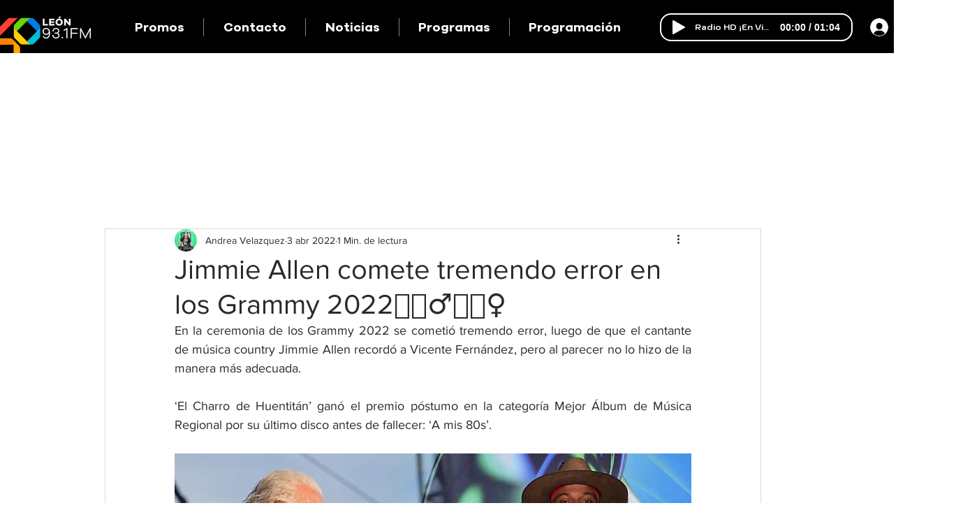

--- FILE ---
content_type: text/html; charset=utf-8
request_url: https://www.google.com/recaptcha/api2/aframe
body_size: 266
content:
<!DOCTYPE HTML><html><head><meta http-equiv="content-type" content="text/html; charset=UTF-8"></head><body><script nonce="6_AnC9R9ymF2tfgLpoB6UA">/** Anti-fraud and anti-abuse applications only. See google.com/recaptcha */ try{var clients={'sodar':'https://pagead2.googlesyndication.com/pagead/sodar?'};window.addEventListener("message",function(a){try{if(a.source===window.parent){var b=JSON.parse(a.data);var c=clients[b['id']];if(c){var d=document.createElement('img');d.src=c+b['params']+'&rc='+(localStorage.getItem("rc::a")?sessionStorage.getItem("rc::b"):"");window.document.body.appendChild(d);sessionStorage.setItem("rc::e",parseInt(sessionStorage.getItem("rc::e")||0)+1);localStorage.setItem("rc::h",'1769513088123');}}}catch(b){}});window.parent.postMessage("_grecaptcha_ready", "*");}catch(b){}</script></body></html>